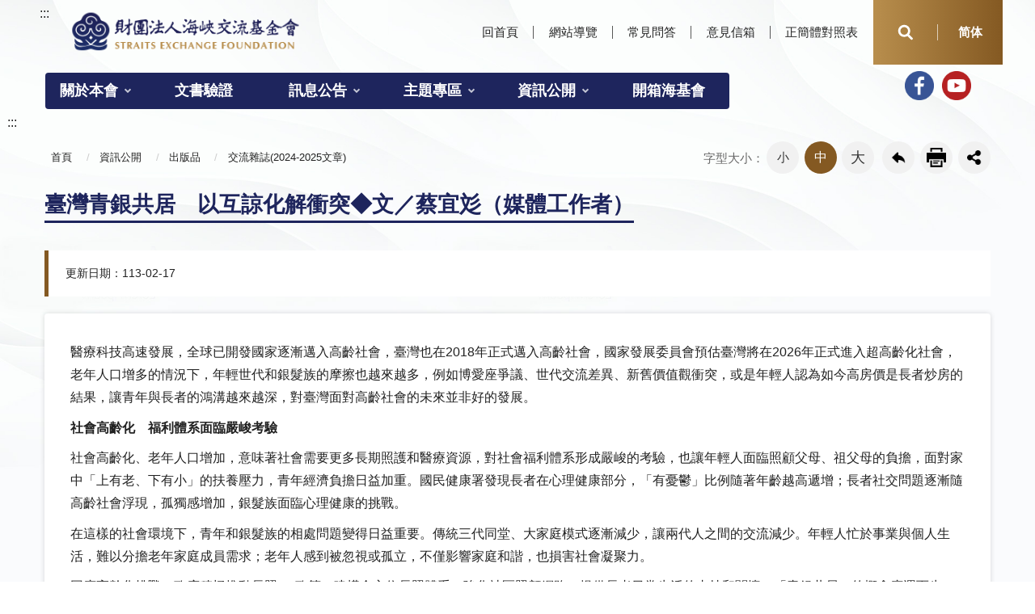

--- FILE ---
content_type: text/html;charset=utf-8
request_url: https://www.sef.org.tw/article-1-204-14658
body_size: 8223
content:
<!DOCTYPE html><html lang="zh-Hant" class="no-js">
   <head>
      <meta http-equiv="Content-Type" content="text/html; charset=utf-8">
      <meta property="og:type" content="website">
      <meta property="og:title" content="臺灣青銀共居　以互諒化解衝突◆文／蔡宜彣（媒體工作者）-交流雜誌(2024-2025文章) - 財團法人海峽交流基金會">
      <meta property="og:url" content="https://www.sef.org.tw/article-1-204-14658">
      <meta property="og:description" content="財團法人海峽交流基金會">
      <meta charset="utf-8">
      <meta http-equiv="X-UA-Compatible" content="IE=edge">
      <meta name="viewport" content="width=device-width, initial-scale=1">
      <meta name="DC.Title" content="臺灣青銀共居　以互諒化解衝突◆文／蔡宜彣（媒體工作者）" />
<meta name="DC.Subject" content="臺灣青銀共居　以互諒化解衝突◆文／蔡宜彣（媒體工作者）" />
<meta name="DC.Description" content="醫療科技高速發展，全球已開發國家逐漸邁入高齡社會，臺灣也在2018年正式邁入高齡社會，國家發展委員會預估臺灣將在2026年正式進入超高齡化社會，老年人口增多的情況下，年輕世代和銀髮族的摩擦也越來越多，例如博愛座爭議、世代交流差異、新舊價值觀衝突，或是年輕人認為如今高房價是長者炒房的結果，讓青年與長者的鴻溝越來越深，對臺灣面對高齡社會的未來並非好的發展。社會高齡化　福利體系面臨嚴峻考驗社會高齡化、老年人口增加，意味著社會需要更多長期照護和醫療資源，對社會福利體系形成嚴峻的考驗，也讓年輕人面臨照顧父母、祖父母的負擔，面對家中「上有老、下有小」的扶養壓力，青年經濟負擔日益加重。國民健康署發現長者在心理健康部分，「有憂鬱」比例隨著年齡越高遞增；長者社交問題逐漸隨高齡社會浮現，孤獨感增加，銀髮族面臨心理健康的挑戰。在這樣的社會環境下，青年和銀髮族的相處問題變得日益重要。傳統三代同堂、大家庭模式逐漸減少，讓兩代人之間的交流減少。年輕人忙於事業與個人生活，難以分擔老年家庭成員需求；老年人感到被忽視或孤立，不僅影響家庭和諧，也損害社會凝聚力。因應高齡化挑戰，政府積極推動長照2.0政策，建構全方位長照體系，強化社區照顧網路，提供長者日常生活的支持和關懷，「青銀共居」的概念應運而生，希望能促進青年和長者的互助合作，建構更融洽的社區生活。青銀共居是先進國家的主流模式「青銀共居」概念源於日本、歐洲，主要因應高齡社會提出的居住模式，讓年輕人和銀髮族同住。在歐洲，特別在荷蘭與德國等國家，有豐富的老年共居歷史，這些國家一直以來都注重社區連結和鄰里互助，鼓勵不同年齡層交流合作；日本提出如「共生社區」、「共生住宅」概念，著重提供居住空間，更強調共同生活、相互支持的價值，期盼透過不同年齡層的互動，創造和諧社會環境。青年蝸居狹小的租屋處、長者獨守空居是現實世界的寫照，青銀共居不僅解決居住正義問題，以及減緩年輕人經濟壓力與人際關係，又可以降低長者獨居的危機，促進世代交流，減少青年與年長者的對立和歧視，讓青年和老年人之間可以互相支持共生。日本、歐洲的經驗也獲得臺灣借鑑。臺灣青銀共居的實行方式，主要從社區共居空間設計開始改造，規劃交誼廳等公共空間，讓居民更容易相互交流、互助；透過專業機構協助，舉辦各項活動、課程和培訓，促進不同年齡層了解和交流。政府提供相應政策支持，透過提供補助、稅收優惠，鼓勵業者和社區投入相關建設，激勵更多社區參與和發展，最後社區志工組織，鼓勵兩代人互相交流生活，強化社區凝聚力，還為長者提供更多社交機會和生活幫助。新北市在2017年以三峽北大特區3戶社會住宅作為試驗場域，推動臺灣第一處青銀共居，透過空間規劃設計、居家空間管理、社群實體活動，將「共生公寓」的概念，推廣到青銀共居生活中。2020年新店央北社宅也移植三峽北大特區社宅經驗，推行「跨世代共居種子計畫」，不只增加計畫戶數，規定每個月固定10處舉辦活動服務住戶。新北市2例青銀共居的成功案例，讓土城員和段青年社會住宅在計畫時設想將樓層設計成「全部共享」，希望在保有個人隱私的同時，又能讓年輕人和長者共居互助。從青銀共居到世代共榮臺北市陽明老人公寓在翻修後，住房率仍低迷，臺北市政府發現陽明老人住宅的老年人比例比其他老人公寓高，因此和文化大學進行產官學合作實施「青銀共居試辦計畫」，徵選文化大學學生，讓學生以「以工換宿」概念，完成服務時數，也負擔部分租金，各樓層有交誼廳和廚房，公寓內有大餐廳、起居空間、圖書室、健身房等公共空間，讓學生和長者保有個人空間，也能有團體互動空間。如今臺北陽明老人公寓加入「青銀共居」計畫已經邁入第8年，2023年11月發佈成果發表會時，文大校長王子奇說，青銀共居增進時代共榮，是大學社會責任，文大學生每月只需付3,000元租金，以及20小時服務學習，包含陪伴老人採購、教授電腦、朗讀書刊、教唱歌、示範烹飪、玩臉書等等，讓公寓內的長者向學生學習到新奇的事物，同時減輕年輕學子在外租賃壓力，讓長者與青年互相交流中，重新學習和不同世代的人相處，增進世代共榮。臺北市現今在社會住宅實施「青銀換居」，規劃利用降低租金方式，在社會住宅推動「青銀共居」。正在興建的玉成社宅、南港機廠社宅，將客廳、衛浴、洗衣間等做公共使用，「宿舍型」房型租金可壓低到4,000元至7,000元不等，目前也評估以延吉平宅作為青銀共居的示範基地，由民間管理營運，共居模式提供承租期間延長15至20年的長期居住方案，協助遷入青年族群、新婚家庭，降低扶養子女的經濟壓力及購屋負擔。臺灣「青銀共居」仍在發展階段，可能面臨一些挑戰，包含管理和協調的難度，需要有效的組織架構和社區參與，才能確保共居環境的和諧運作，管理者也需要解決不同年齡層間的價值觀和生活方式的衝突。總體來說，對臺灣社會益處不少，不僅替長者注入新活力、減輕長者的孤獨感，並減緩社會對高齡者的照護負擔，年輕人也能緩解獨立生活的壓力，同時建立更豐富的社交網路；雙方透過交流，讓青年學到長者的生活智慧，並為高齡者提供實際協助，建立互利共生模式。青銀共居創造包容性、共融性的社區生活，以因應邁入超高齡化社會的挑戰。" />
<meta name="DC.Contributor" content="財團法人海峽交流基金會" />
<meta name="DC.Creator" content="財團法人海峽交流基金會" />
<meta name="DC.Type" content="文字" />
<meta name="DC.Format" content="text" />
<meta name="DC.Source" content="財團法人海峽交流基金會" />
<meta name="DC.Language" content="中文" />
<meta name="DC.Coverage" content="2024/02/17 17:20:00" />
<meta name="DC.Publisher" content="財團法人海峽交流基金會" />
<meta name="DC.Date" content="2020/07/17 00:00:00" />
<meta name="DC.Identifier" content="3990099015" />
<meta name="DC.Relation" content="" />
<meta name="DC.Rights" content="財團法人海峽交流基金會" />
<meta name="DC.Keywords" content="交流雜誌(2024文章)" />
<meta name="Category.Theme" content="9Z0" />
<meta name="Category.Cake" content="290" />
<meta name="Category.Service" content="I40" />
      <title>臺灣青銀共居　以互諒化解衝突◆文／蔡宜彣（媒體工作者） - 交流雜誌(2024-2025文章) - 財團法人海峽交流基金會</title>
      <link href="/mpstyle/2020sefch/vendor/slick/slick.css" rel="stylesheet" type="text/css">
      <link href="/mpstyle/2020sefch/vendor/slick/slick-theme.css" rel="stylesheet" type="text/css">
      <link href="/mpstyle/2020sefch/css/hyui.css" rel="stylesheet">
      <link href="/mpstyle/2020sefch/css/cpNumberList.css" rel="stylesheet">
      <!-- Google Tag Manager -->
<script>(function(w,d,s,l,i){w[l]=w[l]||[];w[l].push({'gtm.start':
new Date().getTime(),event:'gtm.js'});var f=d.getElementsByTagName(s)[0],
j=d.createElement(s),dl=l!='dataLayer'?'&l='+l:'';j.async=true;j.src=
'https://www.googletagmanager.com/gtm.js?id='+i+dl;f.parentNode.insertBefore(j,f);
})(window,document,'script','dataLayer','GTM-TH7MMZD');</script>
<!-- End Google Tag Manager -->
      <link href="/mpstyle/2020sefch/images/favicon.png" rel="icon" type="image/x-icon">
      <link rel="stylesheet" type="text/css" href="/mpstyle/2020sefch/vendor/fancyBox/dist/jquery.fancybox.min.css">
   </head>
   <body>
	<noscript><iframe title="GTM" src="https://www.googletagmanager.com/ns.html?id=GTM-TH7MMZD"
	height="0" width="0" style="display:none;visibility:hidden"></iframe>
	</noscript>
	<a class="goCenter" href="#center" tabindex="1" title="按Enter到主內容區">按Enter到主內容區</a><div class="wrapper">
         <header class="header">
            <div class="container"><a class="accesskey" href="#aU" id="aU" accesskey="U" title="財團法人海峽交流基金會">:::</a><nav class="navigation">
                  <ul>
                     <li><a href="/masterpage-1" title="回首頁">回首頁</a></li>
                     <li><a href="/sitemap-1" title="網站導覽">網站導覽</a></li>
                     <li><a href="/list-1-29" title="常見問答">常見問答</a></li>
                     <li><a href="feedback-1-agreement" title="意見信箱">意見信箱</a></li>
                     <li><a href="/files/121/229A84E7-4966-4D6F-A2CC-52DFAC01AA2E.pdf" target="_blank" rel="noopener noreferrer" title="正簡體對照表.pdf(另開新視窗)">正簡體對照表</a></li>
                  </ul>
                  <div class="mix">
                     <section>
                        <div class="search"><a href="#" class="switch" title="開啟查詢">開啟查詢</a><div class="form_grp">
	<label for="accesskeyS">搜尋</label>
	<input name="q" id="accesskeyS" type="text" placeholder="請輸入文字" accesskey="S">
	<input name="" type="submit" title="查詢" value="查詢" onclick="javascript:goAccesskeySearch(this)"/>
</div>



<script>
	function goAccesskeySearch(e){
		goSearch($(e).parent().find("input[name='q']").val());
	}
	function goSearch(q){
		window.location.href = "/list-1-57?q=" + encodeURIComponent(q) ;
	}
	function GoAdvSearch(){
		window.open("https://www.google.com.tw/advanced_search?as_sitesearch=" + window.location.host);
	}
</script></div>
                        <div class="language">
                           <ul>
                              <li><a href="/masterpage-2" title="简体">简体</a></li>
                           </ul>
                        </div>
                     </section>
                     <div class="share society">
                        <ul>
                           <li><a href="https://zh-tw.facebook.com/seftaiwan" title="Facebook(另開新視窗)" target="_blank" rel="noopener noreferrer"><img src="/images/129/6FCBB48E-E904-4CE7-A25A-9E2D1083666D" alt="Facebook(另開新視窗)" title="Facebook(另開新視窗)"></a></li>
                           <li><a href="https://www.youtube.com/user/sefwww" title="Youtube(另開新視窗)" target="_blank" rel="noopener noreferrer"><img src="/images/128/D7B00CAC-B8D8-4347-9B90-BB57C790D753" alt="Youtube(另開新視窗)" title="Youtube(另開新視窗)"></a></li>
                        </ul>
                     </div>
                  </div>
               </nav>
               <h1><a href="/masterpage-1" title="財團法人海峽交流基金會"><img src="/mpstyle/2020sefch/images/logo.png" alt="財團法人海峽交流基金會" title="財團法人海峽交流基金會"></a></h1><noscript>您的瀏覽器不支援JavaScript語法，JavaScript語法並不影響內容的陳述。您可使用按鍵盤上的Ctrl鍵+ (+)鍵放大/(-)鍵縮小來改變字型大小；回到上一頁可使用瀏覽器提供的
                  Alt+左方向鍵(←) 快速鍵功能；列印可使用瀏覽器提供的(Ctrl+P)功能。您的瀏覽器，不支援script語法，若您的瀏覽器無法支援請點選此超連結 &lt;a href="#"&gt;網站導覽&lt;/a&gt;</noscript><nav class="menu">
                  <ul>
                     <li><a href="category-1-1" title="關於本會">關於本會</a><ul>
                           <li><a href="list-1-3" title="簡介及沿革">簡介及沿革</a></li>
                           <li><a href="list-1-4" title="董事長">董事長</a></li>
                           <li><a href="list-1-5" title="副董事長">副董事長</a></li>
                           <li><a href="list-1-6" title="董監事">董監事</a></li>
                           <li><a href="list-1-7" title="秘書長">秘書長</a></li>
                           <li><a href="list-1-8" title="副秘書長">副秘書長</a></li>
                           <li><a href="list-1-9" title="組織職掌">組織職掌</a></li>
                           <li><a href="list-1-10" title="組織章程">組織章程</a></li>
                           <li><a href="list-1-11" title="聯絡我們">聯絡我們</a></li>
                        </ul>
                     </li>
                     <li><a href="/category-1-17" title="文書驗證">文書驗證</a></li>
                     <li><a href="category-1-13" title="訊息公告">訊息公告</a><ul>
                           <li><a href="list-1-15" title="本會訊息">本會訊息</a></li>
                           <li><a href="list-1-14" title="參考消息">參考消息</a></li>
                           <li><a href="list-1-200" title="新聞專區">新聞專區</a></li>
                        </ul>
                     </li>
                     <li><a href="category-1-16" title="主題專區">主題專區</a><ul>
                           <li><a href="category-1-17" title="文書驗證">文書驗證</a></li>
                           <li><a href="category-1-18" title="文教專區">文教專區</a></li>
                           <li><a href="category-1-19" title="臺商服務">臺商服務</a></li>
                           <li><a href="category-1-20" title="旅行專區">旅行專區</a></li>
                           <li><a href="category-1-21" title="陸配關懷">陸配關懷</a></li>
                           <li><a href="category-1-22" title="政策專區">政策專區</a></li>
                           <li><a href="category-1-23" title="兩岸會談">兩岸會談</a></li>
                           <li><a href="list-1-207" title="海基會小百科">海基會小百科</a></li>
                           <li><a href="category-1-24" title="影音專區">影音專區</a><ul>
                                 <li><a href="list-1-108" title="照片區">照片區</a></li>
                                 <li><a href="list-1-109" title="影片區">影片區</a></li>
                              </ul>
                           </li>
                        </ul>
                     </li>
                     <li><a href="category-1-25" title="資訊公開">資訊公開</a><ul>
                           <li><a href="list-1-27" title="業務統計">業務統計</a></li>
                           <li><a href="category-1-28" title="出版品">出版品</a><ul>
                                 <li><a href="/eBook/introduction/index.html" target="_blank" rel="noopener noreferrer" title="簡介(另開新視窗)">簡介</a></li>
                                 <li><a href="/eBook/introduction_en/index.html" target="_blank" rel="noopener noreferrer" title="英文簡介(另開新視窗)">英文簡介</a></li>
                                 <li><a href="list-1-201" title="交流雜誌(2024-2025年)">交流雜誌(2024-2025年)</a></li>
                                 <li><a href="category-1-202" title="交流雜誌歷史資料區">交流雜誌歷史資料區</a></li>
                                 <li><a href="list-1-130" title="兩岸經貿月刊歷史資料區">兩岸經貿月刊歷史資料區</a></li>
                                 <li><a href="list-1-132" title="年報">年報</a></li>
                                 <li><a href="http://www.sef.org.tw/eBook/CHebook/2025/index.html" target="_blank" rel="noopener noreferrer" title="中國大陸旅行安全手冊(另開新視窗)">中國大陸旅行安全手冊</a></li>
                                 <li><a href="https://www.seftb.org/lp-22-1.html" target="_blank" rel="noopener noreferrer" title="臺商大陸生活手冊(另開新視窗)">臺商大陸生活手冊</a></li>
                              </ul>
                           </li>
                           <li><a href="list-1-29" title="常見問答">常見問答</a></li>
                           <li><a href="list-1-33" title="國會監督">國會監督</a></li>
                           <li><a href="list-1-34" title="委託研究案">委託研究案</a></li>
                           <li><a href="list-1-35" title="出訪報告">出訪報告</a></li>
                           <li><a href="list-1-36" title="書面之公共工程及採購契約">書面之公共工程及採購契約</a></li>
                           <li><a href="list-1-37" title="預算及決算書">預算及決算書</a></li>
                           <li><a href="list-1-38" title="辦理政策宣導廣告">辦理政策宣導廣告</a></li>
                           <li><a href="category-1-39" title="支付或接受之補助">支付或接受之補助</a><ul>
                                 <li><a href="list-1-40" title="接受政府機關補助">接受政府機關補助</a></li>
                                 <li><a href="list-1-179" title="接受補助、捐贈名單清冊">接受補助、捐贈名單清冊</a></li>
                                 <li><a href="list-1-41" title="補(捐)助民間團體及個人（本項業務自103年度起不再受理申請）">補(捐)助民間團體及個人（本項業務自103年度起不再受理申請）</a></li>
                              </ul>
                           </li>
                           <li><a href="list-1-42" title="年度工作報告">年度工作報告</a></li>
                           <li><a href="list-1-209" title="性騷擾防治">性騷擾防治</a></li>
                        </ul>
                     </li>
                     <li><a href="list-1-213" title="開箱海基會">開箱海基會</a></li>
                  </ul>
               </nav>
            </div>
         </header><noscript>您的瀏覽器不支援JavaScript功能，若網頁功能無法正常使用時，請開啟瀏覽器JavaScript狀態。</noscript><div id="center" class="main innerpage"><a class="accesskey" href="#aC" id="aC" accesskey="C" title="主要內容區">:::</a><div class="container">
               <div class="Flex">
                  <div class="breadcrumb">
                     <ul>
                        <li><a href="/masterpage-1" title="回首頁">首頁</a></li>
                        <li><a href="category-1-25" title="資訊公開">資訊公開</a></li>
                        <li><a href="category-1-28" title="出版品">出版品</a></li>
                        <li><a href="list-1-204" title="交流雜誌(2024-2025文章)">交流雜誌(2024-2025文章)</a></li>
                     </ul>
                  </div>
                  <div class="function_panel">
                     <div class="font_size"><span>字型大小：</span><ul>
                           <li><a href="#" class="small" title="小">小</a></li>
                           <li><a href="#" class="medium" title="中">中</a></li>
                           <li><a href="#" class="large" title="大">大</a></li>
                        </ul>
                     </div>
                     <div class="function">
                        <ul>
                           <li class="back"><a href="javascript:history.back()" title="回上一頁">回上一頁</a></li>
                           <li class="print"><a href="javascript:window.print();" title="友善列印">友善列印</a></li>
                        </ul>
                     </div>
                     <div class="share" title="分享">
                        <ul>
                           <li><a href="javascript:void(0);" title="facebook(另開新視窗)" onclick="javascript:window.open('http://www.facebook.com/sharer/sharer.php?u=https://www.sef.org.tw/article-1-204-14658' ,'FBLIKE', config='height=600,width=600');"><img src="/mpstyle/2020sefch/images/basic/icon_facebook.png" alt="facebook"></a></li>
                           <li><a href="javascript:void(0);" title="twitter(另開新視窗)" onclick="javascript:window.open('https://twitter.com/share?url=https://www.sef.org.tw/article-1-204-14658' ,'Twitter', config='height=600,width=600')"><img src="/mpstyle/2020sefch/images/basic/icon_twitter.png" alt="twitter"></a></li>
                           <li><a href="javascript:void(0);" title="line(另開新視窗)" onclick="javascript:window.open('https://lineit.line.me/share/ui?url=https://www.sef.org.tw/article-1-204-14658' ,'Line', config='height=600,width=600');"><img src="/mpstyle/2020sefch/images/basic/icon_line.png" alt="line"></a></li>
                        </ul>
                     </div>
                  </div>
               </div>
               <h2 class="title"><span>臺灣青銀共居　以互諒化解衝突◆文／蔡宜彣（媒體工作者）</span></h2>
               <ul class="publish_info">
                  <li>更新日期：113-02-17</li>
               </ul>
               <section class="cp">
                  <div class="clear"><p>醫療科技高速發展，全球已開發國家逐漸邁入高齡社會，臺灣也在2018年正式邁入高齡社會，國家發展委員會預估臺灣將在2026年正式進入超高齡化社會，老年人口增多的情況下，年輕世代和銀髮族的摩擦也越來越多，例如博愛座爭議、世代交流差異、新舊價值觀衝突，或是年輕人認為如今高房價是長者炒房的結果，讓青年與長者的鴻溝越來越深，對臺灣面對高齡社會的未來並非好的發展。</p><p><strong>社會高齡化　福利體系面臨嚴峻考驗</strong></p><p>社會高齡化、老年人口增加，意味著社會需要更多長期照護和醫療資源，對社會福利體系形成嚴峻的考驗，也讓年輕人面臨照顧父母、祖父母的負擔，面對家中「上有老、下有小」的扶養壓力，青年經濟負擔日益加重。國民健康署發現長者在心理健康部分，「有憂鬱」比例隨著年齡越高遞增；長者社交問題逐漸隨高齡社會浮現，孤獨感增加，銀髮族面臨心理健康的挑戰。</p><p>在這樣的社會環境下，青年和銀髮族的相處問題變得日益重要。傳統三代同堂、大家庭模式逐漸減少，讓兩代人之間的交流減少。年輕人忙於事業與個人生活，難以分擔老年家庭成員需求；老年人感到被忽視或孤立，不僅影響家庭和諧，也損害社會凝聚力。</p><p>因應高齡化挑戰，政府積極推動長照2.0政策，建構全方位長照體系，強化社區照顧網路，提供長者日常生活的支持和關懷，「青銀共居」的概念應運而生，希望能促進青年和長者的互助合作，建構更融洽的社區生活。</p><p><strong>青銀共居是先進國家的主流模式</strong></p><p>「青銀共居」概念源於日本、歐洲，主要因應高齡社會提出的居住模式，讓年輕人和銀髮族同住。在歐洲，特別在荷蘭與德國等國家，有豐富的老年共居歷史，這些國家一直以來都注重社區連結和鄰里互助，鼓勵不同年齡層交流合作；日本提出如「共生社區」、「共生住宅」概念，著重提供居住空間，更強調共同生活、相互支持的價值，期盼透過不同年齡層的互動，創造和諧社會環境。</p><p>青年蝸居狹小的租屋處、長者獨守空居是現實世界的寫照，青銀共居不僅解決居住正義問題，以及減緩年輕人經濟壓力與人際關係，又可以降低長者獨居的危機，促進世代交流，減少青年與年長者的對立和歧視，讓青年和老年人之間可以互相支持共生。</p><p>日本、歐洲的經驗也獲得臺灣借鑑。臺灣青銀共居的實行方式，主要從社區共居空間設計開始改造，規劃交誼廳等公共空間，讓居民更容易相互交流、互助；透過專業機構協助，舉辦各項活動、課程和培訓，促進不同年齡層了解和交流。政府提供相應政策支持，透過提供補助、稅收優惠，鼓勵業者和社區投入相關建設，激勵更多社區參與和發展，最後社區志工組織，鼓勵兩代人互相交流生活，強化社區凝聚力，還為長者提供更多社交機會和生活幫助。</p><p>新北市在2017年以三峽北大特區3戶社會住宅作為試驗場域，推動臺灣第一處青銀共居，透過空間規劃設計、居家空間管理、社群實體活動，將「共生公寓」的概念，推廣到青銀共居生活中。2020年新店央北社宅也移植三峽北大特區社宅經驗，推行「跨世代共居種子計畫」，不只增加計畫戶數，規定每個月固定10處舉辦活動服務住戶。新北市2例青銀共居的成功案例，讓土城員和段青年社會住宅在計畫時設想將樓層設計成「全部共享」，希望在保有個人隱私的同時，又能讓年輕人和長者共居互助。</p><p><strong>從青銀共居到世代共榮</strong></p><p>臺北市陽明老人公寓在翻修後，住房率仍低迷，臺北市政府發現陽明老人住宅的老年人比例比其他老人公寓高，因此和文化大學進行產官學合作實施「青銀共居試辦計畫」，徵選文化大學學生，讓學生以「以工換宿」概念，完成服務時數，也負擔部分租金，各樓層有交誼廳和廚房，公寓內有大餐廳、起居空間、圖書室、健身房等公共空間，讓學生和長者保有個人空間，也能有團體互動空間。</p><p>如今臺北陽明老人公寓加入「青銀共居」計畫已經邁入第8年，2023年11月發佈成果發表會時，文大校長王子奇說，青銀共居增進時代共榮，是大學社會責任，文大學生每月只需付3,000元租金，以及20小時服務學習，包含陪伴老人採購、教授電腦、朗讀書刊、教唱歌、示範烹飪、玩臉書等等，讓公寓內的長者向學生學習到新奇的事物，同時減輕年輕學子在外租賃壓力，讓長者與青年互相交流中，重新學習和不同世代的人相處，增進世代共榮。</p><p>臺北市現今在社會住宅實施「青銀換居」，規劃利用降低租金方式，在社會住宅推動「青銀共居」。正在興建的玉成社宅、南港機廠社宅，將客廳、衛浴、洗衣間等做公共使用，「宿舍型」房型租金可壓低到4,000元至7,000元不等，目前也評估以延吉平宅作為青銀共居的示範基地，由民間管理營運，共居模式提供承租期間延長15至20年的長期居住方案，協助遷入青年族群、新婚家庭，降低扶養子女的經濟壓力及購屋負擔。</p><p>臺灣「青銀共居」仍在發展階段，可能面臨一些挑戰，包含管理和協調的難度，需要有效的組織架構和社區參與，才能確保共居環境的和諧運作，管理者也需要解決不同年齡層間的價值觀和生活方式的衝突。總體來說，對臺灣社會益處不少，不僅替長者注入新活力、減輕長者的孤獨感，並減緩社會對高齡者的照護負擔，年輕人也能緩解獨立生活的壓力，同時建立更豐富的社交網路；雙方透過交流，讓青年學到長者的生活智慧，並為高齡者提供實際協助，建立互利共生模式。青銀共居創造包容性、共融性的社區生活，以因應邁入超高齡化社會的挑戰。<br><br></p></div>
               </section>
            </div>
         </div>
         <div class="footer-bg">
            <section class="fatfooter">
               <div class="container"><button type="button" name="收合" title="收合" class="btn btn-fatfooter">收合</button><nav>
                     <ul>
                        <li><a href="category-1-1" class="Title" title="關於本會">關於本會</a><ul>
                              <li><a href="list-1-3" title="簡介及沿革">簡介及沿革</a></li>
                              <li><a href="list-1-4" title="董事長">董事長</a></li>
                              <li><a href="list-1-5" title="副董事長">副董事長</a></li>
                              <li><a href="list-1-6" title="董監事">董監事</a></li>
                              <li><a href="list-1-7" title="秘書長">秘書長</a></li>
                              <li><a href="list-1-8" title="副秘書長">副秘書長</a></li>
                              <li><a href="list-1-9" title="組織職掌">組織職掌</a></li>
                              <li><a href="list-1-10" title="組織章程">組織章程</a></li>
                              <li><a href="list-1-11" title="聯絡我們">聯絡我們</a></li>
                           </ul>
                        </li>
                        <li><a href="/category-1-17" class="Title" title="文書驗證">文書驗證</a></li>
                        <li><a href="category-1-13" class="Title" title="訊息公告">訊息公告</a><ul>
                              <li><a href="list-1-15" title="本會訊息">本會訊息</a></li>
                              <li><a href="list-1-14" title="參考消息">參考消息</a></li>
                              <li><a href="list-1-200" title="新聞專區">新聞專區</a></li>
                           </ul>
                        </li>
                        <li><a href="category-1-16" class="Title" title="主題專區">主題專區</a><ul>
                              <li><a href="category-1-17" title="文書驗證">文書驗證</a></li>
                              <li><a href="category-1-18" title="文教專區">文教專區</a></li>
                              <li><a href="category-1-19" title="臺商服務">臺商服務</a></li>
                              <li><a href="category-1-20" title="旅行專區">旅行專區</a></li>
                              <li><a href="category-1-21" title="陸配關懷">陸配關懷</a></li>
                              <li><a href="category-1-22" title="政策專區">政策專區</a></li>
                              <li><a href="category-1-23" title="兩岸會談">兩岸會談</a></li>
                              <li><a href="list-1-207" title="海基會小百科">海基會小百科</a></li>
                              <li><a href="category-1-24" title="影音專區">影音專區</a></li>
                           </ul>
                        </li>
                        <li><a href="category-1-25" class="Title" title="資訊公開">資訊公開</a><ul>
                              <li><a href="list-1-27" title="業務統計">業務統計</a></li>
                              <li><a href="category-1-28" title="出版品">出版品</a></li>
                              <li><a href="list-1-29" title="常見問答">常見問答</a></li>
                              <li><a href="list-1-33" title="國會監督">國會監督</a></li>
                              <li><a href="list-1-34" title="委託研究案">委託研究案</a></li>
                              <li><a href="list-1-35" title="出訪報告">出訪報告</a></li>
                              <li><a href="list-1-36" title="書面之公共工程及採購契約">書面之公共工程及採購契約</a></li>
                              <li><a href="list-1-37" title="預算及決算書">預算及決算書</a></li>
                              <li><a href="list-1-38" title="辦理政策宣導廣告">辦理政策宣導廣告</a></li>
                              <li><a href="category-1-39" title="支付或接受之補助">支付或接受之補助</a></li>
                              <li><a href="list-1-42" title="年度工作報告">年度工作報告</a></li>
                              <li><a href="list-1-209" title="性騷擾防治">性騷擾防治</a></li>
                           </ul>
                        </li>
                        <li><a href="list-1-213" class="Title" title="開箱海基會">開箱海基會</a></li>
                     </ul>
                  </nav>
               </div>
            </section>
            <section id="Footer"><footer><div class="container"><a accesskey="Z" class="accesskey" data-cke-saved-href="#aZ" href="#aZ" id="aZ" rel="noopener noreferrer" title="下方功能區塊">:::</a><section><!--{cke_protected}{C}%3C!%2D%2D%20%E5%B7%A6%20%2D%2D%3E--><div class="footer_logo"><img alt="財團法人海峽交流基金會" class="img-responsive" data-seq="125" data-cke-saved-src="/images/1078/1BC9566C-36C1-46A2-A0F9-A14B29AAAD7E" src="/images/1078/1BC9566C-36C1-46A2-A0F9-A14B29AAAD7E"></div><!--{cke_protected}{C}%3C!%2D%2D%20%E5%8F%B3%20%2D%2D%3E--><ul class="footer_link"><li><a data-cke-saved-href="/article-1-47-123" href="/article-1-47-123" title="資訊安全與隱私權政策">資訊安全與隱私權政策</a></li><li><a data-cke-saved-href="/article-1-47-122" href="/article-1-47-122" title="版權宣告">版權宣告</a></li></ul></section><section><!--{cke_protected}{C}%3C!%2D%2D%20%E5%B7%A6%20%2D%2D%3E--><div class="footer_info"><p>臺北會址：104244 臺北市中山區北安路536號<a class="location" data-cke-saved-href="https://goo.gl/maps/F6MUVmCUmG6JFFB47" href="https://goo.gl/maps/F6MUVmCUmG6JFFB47" rel="noopener noreferrer" target="_blank" title="台北會址位置圖(另開新視窗)">位置圖</a>&nbsp;電話：(02)2175-7000&nbsp;傳真：(02)2175-7100<br>聯合服務中心（文書驗證）地址：臺北市中山區北安路536號&nbsp;電話：(02)2533-5995&nbsp;傳真：(02)2175-7070<br>中區服務處 地址：408013 臺中市南屯區干城街95號自強樓1樓<a class="location" data-cke-saved-href="https://goo.gl/maps/HYXb5vVU7knexh517" href="https://goo.gl/maps/HYXb5vVU7knexh517" rel="noopener noreferrer" target="_blank" title="中區服務處位置圖(另開新視窗)">位置圖</a>&nbsp;電話：(04)2254-8108&nbsp;傳真：(04)2254-8643<br>南區服務處 地址：802304 高雄市苓雅區政南街6號6樓<a class="location" data-cke-saved-href="https://goo.gl/maps/qgeGH2KUi1rj4A4C7" href="https://goo.gl/maps/qgeGH2KUi1rj4A4C7" rel="noopener noreferrer" target="_blank" title="南區服務處位置圖(另開新視窗)">位置圖</a>&nbsp;電話：(07)213-5245&nbsp;傳真：(07)715-5100<br>金門協調中心 地址：893017 金門縣金城鎮西海路一段5號4樓<a class="location" data-cke-saved-href="https://maps.app.goo.gl/Bgp77tEq2s2S5aUY7" href="https://maps.app.goo.gl/Bgp77tEq2s2S5aUY7" rel="noopener noreferrer" target="_blank" title="金門協調中心位置圖(另開新視窗)">位置圖</a>&nbsp;電話：(082)311-182&nbsp;傳真：(082)311-582<br>馬祖協調中心 地址：20941 連江縣南竿鄉福澳村135-6號3樓<a class="location" data-cke-saved-href="https://maps.app.goo.gl/YirD6ofF3mD8nsEt9" href="https://maps.app.goo.gl/YirD6ofF3mD8nsEt9" rel="noopener noreferrer" target="_blank" title="馬祖協調中心位置圖(另開新視窗)">位置圖</a>&nbsp;電話：0836-22265&nbsp;傳真：0836-22275<br>本網站支援Firefox、Chrome及Safari瀏覽器，最佳瀏覽解析度為1024x768以上</p></div><!--{cke_protected}{C}%3C!%2D%2D%20%E5%8F%B3%20%2D%2D%3E--><div class="footer_links"><!--{cke_protected}{C}%3C!%2D%2D%20%20%3Cdiv%20class%3D%22footer_links%22%3E%0A%20%20%20%20%20%20%20%20%20%20%20%20%20%20%20%20%20%20%20%20%20%20%20%20%20%20%20%20%3Cdiv%20class%3D%22footer_icon%22%3E%0A%20%20%20%20%20%20%20%20%20%20%20%20%20%20%20%20%20%20%20%20%20%20%20%20%20%20%20%20%20%20%20%20%3Ca%20target%3D%22_blank%22%20href%3D%22javascript%3A%3B%22%20title%3D%22%E5%8F%A6%E9%96%8B%E8%A6%96%E7%AA%97%22%3E%3Cimg%20src%3D%22images%2Fbasic%2Faccessibility.jpg%22%20alt%3D%22%22%3E%3C%2Fa%3E%0A%20%20%20%20%20%20%20%20%20%20%20%20%20%20%20%20%20%20%20%20%20%20%20%20%20%20%20%20%20%20%20%20%3Ca%20target%3D%22_blank%22%20href%3D%22javascript%3A%3B%22%20title%3D%22%E5%8F%A6%E9%96%8B%E8%A6%96%E7%AA%97%22%3E%3Cimg%20src%3D%22images%2Fbasic%2Fegov.png%22%20alt%3D%22%22%3E%3C%2Fa%3E%0A%20%20%20%20%20%20%20%20%20%20%20%20%20%20%20%20%20%20%20%20%20%20%20%20%20%20%20%20%3C%2Fdiv%3E%20%2D%2D%3E--><span class="update">更新日期：<em id="UpdateTime">115-01-21</em></span><br><span class="counter">累計瀏覽人次：<em id="Counter">95027870</em></span><br><a data-cke-saved-href="#" href="#" rel="noopener noreferrer" target="_blank" title="無障礙AA(另開新視窗)"><img alt="無障礙AA.jpg" data-seq="2142" data-cke-saved-src="/images/1078/E0490A94-84C7-42BC-B6AA-508F96E74A3E" src="/images/1078/E0490A94-84C7-42BC-B6AA-508F96E74A3E"></a></div></section><p class="Copyright">Straits Exchange Foundation© 2020 All Rights Reserved</p></div></footer></section>
         </div>
      </div><a href="javascript:;" class="scrollToTop" title="回頁首">回頁首</a><script src="/mpstyle/2020sefch/js/jquery-3.6.0.min.js"></script><script src="/mpstyle/2020sefch/vendor/jquery.easing.min.js"></script><script src="/mpstyle/2020sefch/vendor/slick/slick.min.js "></script><script src="/mpstyle/2020sefch/vendor/slick/slick-lightbox.js "></script><script src="/mpstyle/2020sefch/vendor/lazyload/lazyload.js"></script><script src="/mpstyle/2020sefch/vendor/picturefill/picturefill.min.js" async></script><script src="/mpstyle/2020sefch/vendor/scrolltable/jquery.scroltable.min.js"></script><script src="/mpstyle/2020sefch/js/hyui.js"></script><script src="/mpstyle/2020sefch/js/customize.js"></script><script src="/mpstyle/2020sefch/vendor/fancyBox/dist/jquery.fancybox.min.js"></script><script>$("table.cke_show_border").removeClass("cke_show_border").addClass("table_hover");</script></body>
</html>

--- FILE ---
content_type: text/css;charset=UTF-8
request_url: https://www.sef.org.tw/mpstyle/2020sefch/css/cpNumberList.css
body_size: 114
content:
/*number list�Ĥ@�h -> 1 2 3..... */
.cpNumberList { counter-reset: item0 }
.cpNumberList li { display: block ; counter-increment: item0; }
.cpNumberList li:before { content: counter(item0,decimal)". "; }
/*number list�ĤG�h -> (1) (2) (3)..... */
.cpNumberList ol { counter-reset: item }
.cpNumberList ol li { display: block ; counter-increment: item; }
.cpNumberList ol li:before { content: " ("counter(item,decimal)") "; }
/*number list�ĤT�h -> A B C..... */
.cpNumberList ol li ol { counter-reset: item1 }
.cpNumberList ol li ol li { display: block ; counter-increment: item1; }
.cpNumberList ol li ol li:before { content: counter(item1,upper-alpha)". "; }
/*number list�ĥ|�h -> a b c..... */
.cpNumberList ol li ol li ol { counter-reset: item2 }
.cpNumberList ol li ol li ol li { display: block ; counter-increment: item2; }
.cpNumberList ol li ol li ol li:before { content: counter(item2,lower-roman)". "; }